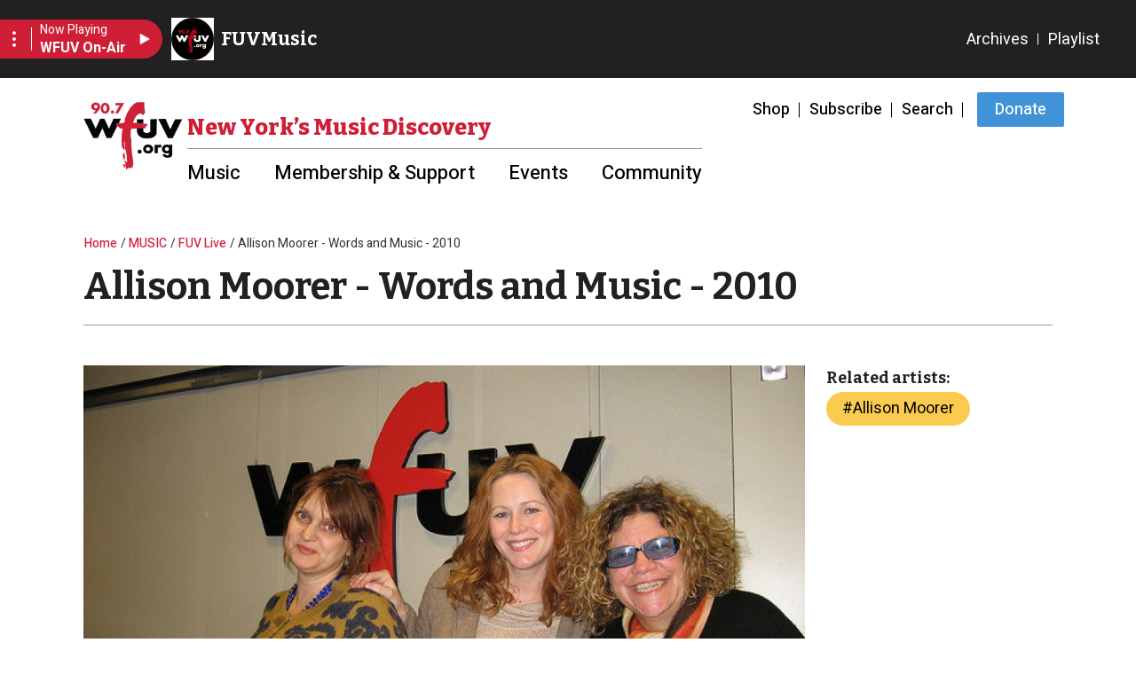

--- FILE ---
content_type: text/html; charset=UTF-8
request_url: https://wfuv.org/content/allison-moorer-words-and-music-2010
body_size: 11121
content:
<!DOCTYPE html>
<html lang="en" dir="ltr" prefix="content: http://purl.org/rss/1.0/modules/content/  dc: http://purl.org/dc/terms/  foaf: http://xmlns.com/foaf/0.1/  og: http://ogp.me/ns#  rdfs: http://www.w3.org/2000/01/rdf-schema#  schema: http://schema.org/  sioc: http://rdfs.org/sioc/ns#  sioct: http://rdfs.org/sioc/types#  skos: http://www.w3.org/2004/02/skos/core#  xsd: http://www.w3.org/2001/XMLSchema# ">
<head>
  <meta charset="utf-8" />
<noscript><style>form.antibot * :not(.antibot-message) { display: none !important; }</style>
</noscript><script>(function(w,d,s,l,i){w[l]=w[l]||[];w[l].push({'gtm.start':
new Date().getTime(),event:'gtm.js'});var f=d.getElementsByTagName(s)[0],
j=d.createElement(s),dl=l!='dataLayer'?'&amp;l='+l:'';j.async=true;j.src=
'https://www.googletagmanager.com/gtm.js?id='+i+dl;f.parentNode.insertBefore(j,f);
})(window,document,'script','dataLayer','G-MSJ6KTE3VH');
</script>
<meta name="description" content="Allison Moorer is Shelby Lynne&#039;s younger-sister, Steve Earle&#039;s wife, and one very talented singer." />
<link rel="canonical" href="https://wfuv.org/content/allison-moorer-words-and-music-2010" />
<meta name="Generator" content="Drupal 10 (https://www.drupal.org)" />
<meta name="MobileOptimized" content="width" />
<meta name="HandheldFriendly" content="true" />
<meta name="viewport" content="width=device-width, initial-scale=1.0" />
<link rel="icon" href="/themes/custom/wfuv/favicon.ico" type="image/vnd.microsoft.icon" />

    <title>Allison Moorer - Words and Music - 2010 | WFUV</title>
    <link rel="stylesheet" media="all" href="/sites/default/files/css/css_Iafz94PE2AulL6k-sShkCeJR3xOAlhdJot3Lklw-K8w.css?delta=0&amp;language=en&amp;theme=wfuv&amp;include=[base64]" />
<link rel="stylesheet" media="all" href="https://unpkg.com/aos@2.3.1/dist/aos.css" />
<link rel="stylesheet" media="all" href="/sites/default/files/css/css_D16UFdwzCyMSyeXc31biAjLKXmoRaGLzbgsVCGNgKnI.css?delta=2&amp;language=en&amp;theme=wfuv&amp;include=[base64]" />
<link rel="stylesheet" media="all" href="https://use.fontawesome.com/releases/v6.7.2/css/all.css" />
<link rel="stylesheet" media="all" href="https://use.fontawesome.com/releases/v6.7.2/css/v4-shims.css" />
<link rel="stylesheet" media="all" href="/sites/default/files/css/css_k0Uuig6-62oJjwDWRFQSJjbOcTSoq6C3hT3Z_Xnonr0.css?delta=5&amp;language=en&amp;theme=wfuv&amp;include=[base64]" />
<link rel="stylesheet" media="all" href="/sites/default/files/css/css_qJQAhIkbHIFq2Z6F2fQU3yR_zCY3rlkGneZsSgy16SE.css?delta=6&amp;language=en&amp;theme=wfuv&amp;include=[base64]" />
<link rel="stylesheet" media="all" href="//fonts.googleapis.com/css2?family=Bitter:ital,wght@0,400;0,500;0,600;0,700;0,800;1,400;1,500;1,600;1,700;1,800&amp;family=Heebo:wght@400;500;600;700&amp;display=swap" />
<link rel="stylesheet" media="all" href="//fonts.googleapis.com/css2?family=Heebo:wght@400;500;600;700&amp;display=swap" />
<link rel="stylesheet" media="all" href="/sites/default/files/css/css_16s-HPBWz5b16JELtM0-J0xYpCzY8QQ7pMdbvRa_Ax0.css?delta=9&amp;language=en&amp;theme=wfuv&amp;include=[base64]" />

      <script type="application/json" data-drupal-selector="drupal-settings-json">{"path":{"baseUrl":"\/","pathPrefix":"","currentPath":"node\/141858","currentPathIsAdmin":false,"isFront":false,"currentLanguage":"en"},"pluralDelimiter":"\u0003","suppressDeprecationErrors":true,"gtag":{"tagId":"","consentMode":false,"otherIds":[],"events":[],"additionalConfigInfo":[]},"ajaxPageState":{"libraries":"[base64]","theme":"wfuv","theme_token":null},"ajaxTrustedUrl":[],"gtm":{"tagId":null,"settings":{"data_layer":"dataLayer","include_classes":false,"allowlist_classes":"google\nnonGooglePixels\nnonGoogleScripts\nnonGoogleIframes","blocklist_classes":"customScripts\ncustomPixels","include_environment":false,"environment_id":"","environment_token":""},"tagIds":["GTM-PWWLXTT2"]},"theme_breakpoints":{"lg":"992","md":"768"},"blazy":{"loadInvisible":false,"offset":100,"saveViewportOffsetDelay":50,"validateDelay":25,"container":"","loader":true,"unblazy":false,"visibleClass":false},"blazyIo":{"disconnect":false,"rootMargin":"0px","threshold":[0,0.25,0.5,0.75,1]},"wufv_iframe_resizer_domains":["https:\/\/wfuv.org"],"disqus":{"domain":"wfuvradio","url":"https:\/\/wfuv.org\/content\/allison-moorer-words-and-music-2010","title":"Allison Moorer - Words and Music - 2010","identifier":"node\/38247","disable_mobile":false,"lazy_load":null},"user":{"uid":0,"permissionsHash":"d0f0de17f7ac9f28195fc070021b04cc1df5855f6aa3cac72ca0034ef9f5824a"}}</script>
<script src="/sites/default/files/js/js_6NU4IycTZF_OncqxQIjlS1t89IZWT_x13lfs61uEEnA.js?scope=header&amp;delta=0&amp;language=en&amp;theme=wfuv&amp;include=eJxdjVESwiAMBS-E5iregAk2pDjBIKHWenpri87oz2b3_SQIPhcIb7qNcBY0k2SttygOXYvKEpPIJ6vmZNSrYuw2UyguqDZrFYu3tggZoNqxUtZGbkh2mwz241iVhXxDBl7x30e84ON3zG6O0x2-L_Zk0YByaCPldOV9GwkHqpv7WDGTL8gEm55WewGU3WLv"></script>
<script src="/modules/contrib/google_tag/js/gtag.js?t8r539"></script>
<script src="/modules/contrib/google_tag/js/gtm.js?t8r539"></script>

        </head>
<body class="path-node page-node-type-post page-main-body">
<a href="#main-content" class="visually-hidden focusable skip-link">
  Skip to main content
</a>

  <iframe class="not-inside-iframe d-md-block" src = "/render-player" id="wfuv_player_iframe" data-iframr-id="" scrolling="no"></iframe>
  <script type="text/javascript" defer src="/libraries/iframe-resizer/js/iframeResizer.js"></script>
  <script type="text/javascript">
    window.addEventListener("load", function() {
      let iFrameResizeDomains = drupalSettings.wufv_iframe_resizer_domains ? drupalSettings.wufv_iframe_resizer_domains : [];
      iFrameResize({
        log: false,
        checkOrigin: iFrameResizeDomains,
      }, '#wfuv_player_iframe')
    });
  </script>

<noscript><iframe src="https://www.googletagmanager.com/ns.html?id=GTM-PWWLXTT2"
                  height="0" width="0" style="display:none;visibility:hidden"></iframe></noscript>
<noscript><iframe src="https://www.googletagmanager.com/ns.html?id=G-MSJ6KTE3VH" height="0" width="0" style="display:none;visibility:hidden;"></iframe>
</noscript>
  <div class="dialog-off-canvas-main-canvas" data-off-canvas-main-canvas>
    
 
<div id="layout-container">

        
<header class=" main-header">
  <div class="container">
        
    <nav  class="navbar navbar-expand-lg row navbar-light">
      <div class="col-12 col-lg-auto">
        <div class="row">
          <div class="col-auto">
            <a class="navbar-brand" href="/">
              <img src="/themes/custom/wfuv/logo.png" alt="Site Logo">
              <p>Music Discovery <br> Starts Here</p>
            </a>
          </div>
          <div class="col-auto ms-auto d-block d-lg-none px-0">
            <button class="navbar-toggler" type="button" data-bs-toggle="collapse" data-bs-target="#navbarCollapse"
                    aria-controls="navbarCollapse" aria-expanded="false" aria-label="Toggle navigation">
              <span class="icon-burger" aria-hidden="true"><span>Menu</span></span>
              <span class="open visually-hidden">Open</span>
              <span class="close visually-hidden">Close</span>
            </button>
          </div>
        </div>
      </div>

      <div class="col-12 col-lg d-none d-lg-block">
        <div class="row flex-column flex-nowrap">
          <div class="col-12 ms-lg-auto">
                          <nav role="navigation" aria-labelledby="block-wfuv-utilitymenu-menu" id="block-wfuv-utilitymenu" class="block block-menu navigation menu--utility-menu">
            
  <h2 class="visually-hidden" id="block-wfuv-utilitymenu-menu">Utility Menu</h2>
  

        
          <ul class="nav level-1">
                                        <li class="nav-item">
                        
                                      <a href="/shop" class="nav-link" data-drupal-link-system-path="node/116434">Shop</a>
                                    </li>
                                                <li class="nav-item">
                        
                                      <a href="/enews" class="nav-link" data-drupal-link-system-path="node/116431">Subscribe</a>
                                    </li>
                                                <li class="nav-item">
                        
                                      <a href="/search" class="nav-link" data-drupal-link-system-path="search">Search</a>
                                    </li>
                                                <li class="nav-item">
                        
                                      <a href="https://wfuv.secureallegiance.com/wfuv/WebModule/Donate.aspx?P=MAIN&amp;PAGETYPE=PLG&amp;CHECK=r7ZyK9McKTWqK20krF35cqUOstgWaB20&amp;_gl=1%2Ag4h76v%2A_ga%2AOTI3NzUzLjE2NTQ2Mjc3NTE.%2A_ga_MSJ6KTE3VH%2AMTY4NDE2MTk5OS4yNDMuMS4xNjg0MTY2MDcwLjAuMC4w" target="_blank" class="btn nav-link btn btn btn btn">Donate</a>
                                    </li>
                  </ul>
  
  </nav>

                      </div>

          <div class="col-12 d-none d-lg-block ms-lg-auto">
                          <nav role="navigation" aria-labelledby="block-wfuv-main-menu-menu" id="block-wfuv-main-menu" class="block block-menu navigation menu--main">
      
  <h2 id="block-wfuv-main-menu-menu"> New York’s Music Discovery</h2>
  

        
          <ul class="navbar-nav nav level-1">
                                <li class="nav-item dropdown has-megamenu">
                  
                      <a href="#"  class="nav-link d-flex justify-content-between align-content-center" data-bs-toggle="dropdown" aria-expanded="false" aria-haspopup="true">
          <span class="menu-label">Music</span>
          <i class="material-icons close text-info d-lg-none">keyboard_arrow_up</i>
          <i class="material-icons open text-info d-lg-none">keyboard_arrow_down</i>
        </a>
      
                    <div class="dropdown-menu">
                                            <a href="/playlist" class="dropdown-item" data-drupal-link-system-path="node/116418">Playlist</a>
                                                              <a href="/archives" class="dropdown-item" data-drupal-link-system-path="node/117838">Archives</a>
                                                              <a href="/showshostsschedule" class="dropdown-item" data-drupal-link-system-path="node/219665">Shows - Hosts - Schedule</a>
                                                              <a href="/fuvlivesessions" title="FUV Live Sessions" class="dropdown-item" data-drupal-link-system-path="taxonomy/term/11555">Podcast</a>
                                                              <a href="/explore-artist" class="dropdown-item" data-drupal-link-system-path="node/219669">Explore by Artist</a>
                                                              <a href="/music-features" title="Reviews, Q&amp;As and more" class="dropdown-item" data-drupal-link-system-path="node/226213">Music Features</a>
                                                              <a href="/options" class="dropdown-item" data-drupal-link-system-path="node/50077">Listening Options</a>
                            </div>
        </li>
                                <li class="nav-item dropdown has-megamenu">
                  
                      <a href="#"  class="nav-link d-flex justify-content-between align-content-center" data-bs-toggle="dropdown" aria-expanded="false" aria-haspopup="true">
          <span class="menu-label">Membership &amp; Support</span>
          <i class="material-icons close text-info d-lg-none">keyboard_arrow_up</i>
          <i class="material-icons open text-info d-lg-none">keyboard_arrow_down</i>
        </a>
      
                    <div class="dropdown-menu">
                                            <a href="/membership" class="dropdown-item" data-drupal-link-system-path="node/38310">Membership</a>
                                                              <a href="/sponsor" title="Businesses and organizations" class="dropdown-item" data-drupal-link-system-path="node/114186">Corporate Support</a>
                                                              <a href="/vehicle" class="dropdown-item" data-drupal-link-system-path="node/50071">Donate a Vehicle</a>
                                                              <a href="/more-ways-support-wfuv" class="dropdown-item" data-drupal-link-system-path="node/50065">More Ways to Support</a>
                            </div>
        </li>
                                <li class="nav-item dropdown has-megamenu">
                  
                      <a href="#"  class="nav-link d-flex justify-content-between align-content-center" data-bs-toggle="dropdown" aria-expanded="false" aria-haspopup="true">
          <span class="menu-label">Events</span>
          <i class="material-icons close text-info d-lg-none">keyboard_arrow_up</i>
          <i class="material-icons open text-info d-lg-none">keyboard_arrow_down</i>
        </a>
      
                    <div class="dropdown-menu">
                                            <a href="/freetickets" class="dropdown-item" data-drupal-link-system-path="node/230979">Ticket Giveaways</a>
                                                              <a href="/wfuvevents" class="dropdown-item" data-drupal-link-system-path="node/50092">WFUV Events</a>
                                                              <a href="/concert-calendar" class="dropdown-item" data-drupal-link-system-path="node/220041">Concert Calendar</a>
                            </div>
        </li>
                                <li class="nav-item dropdown has-megamenu">
                  
                      <a href="#"  class="nav-link d-flex justify-content-between align-content-center" data-bs-toggle="dropdown" aria-expanded="false" aria-haspopup="true">
          <span class="menu-label">Community</span>
          <i class="material-icons close text-info d-lg-none">keyboard_arrow_up</i>
          <i class="material-icons open text-info d-lg-none">keyboard_arrow_down</i>
        </a>
      
                    <div class="dropdown-menu">
                                            <a href="/nyslice" title="Local bands weekdays at 12 noon" class="dropdown-item" data-drupal-link-system-path="node/231244">Local: NY Slice</a>
                                                              <a href="/strikeachord" class="dropdown-item" data-drupal-link-system-path="node/50053">Strike a Chord</a>
                                                              <a href="/content/wfuvs-community-advisory-board" class="dropdown-item" data-drupal-link-system-path="node/434811">Community Advisory Board</a>
                                                              <a href="/eqfm" class="dropdown-item" data-drupal-link-system-path="node/151435">EQFM</a>
                                                              <a href="/best" class="dropdown-item" data-drupal-link-system-path="taxonomy/term/11487">Listener Polls</a>
                            </div>
        </li>
          </ul>
  
  </nav>

                      </div>
        </div>
      </div>
    </nav>
  </div>

  <div class="col-12 col-lg col-navbar-collapse">
    <div class="container collapse navbar-collapse justify-content-lg-end" id="navbarCollapse">
      <div class="navbar-collapse--inner">
        <div class="row flex-column flex-nowrap">
          <div class="col-12 d-block">
                          <nav role="navigation" aria-labelledby="block-main-menu-mobile-menu" id="block-main-menu-mobile" class="menu--main-mobile block block-menu navigation menu--main">
            
  <h2 class="visually-hidden" id="block-main-menu-mobile-menu">Main navigation mobile</h2>
  

        

              <ul class="nav flex-column flex-lg-row font-weight-bold menu level-1">
                  <li class="nav-item item-below">
        
                  
          <div class="nav-item-wrapper d-flex justify-content-between align-items-center  ">
            <a href="/" class="nav-link d-flex justify-content-between align-content-center" data-drupal-link-system-path="&lt;front&gt;">Music</a>
            <button class="nav-button d-lg-none" data-bs-toggle="collapse" data-bs-target="#ml-item-list1014101021-content-1669243563" aria-expanded="false" aria-controls="ml-item-list1014101021-content-1669243563">
              <span class="icon-expand-down"></span>
            </button>
          </div>

                    <ul class="menu level-2 collapse"  id="ml-item-list1014101021-content-1669243563" >
                    <li class="nav-item">
        
                  <div class="nav-item-wrapper ">
            <a href="/playlist" class="nav-link" data-drupal-link-system-path="node/116418">Playlist</a>
          </div>
              </li>
                <li class="nav-item">
        
                  <div class="nav-item-wrapper ">
            <a href="/archives" class="nav-link" data-drupal-link-system-path="node/117838">Archives</a>
          </div>
              </li>
                <li class="nav-item">
        
                  <div class="nav-item-wrapper ">
            <a href="/showshostsschedule" class="nav-link" data-drupal-link-system-path="node/219665">Shows - Hosts - Schedule</a>
          </div>
              </li>
                <li class="nav-item">
        
                  <div class="nav-item-wrapper ">
            <a href="/fuvlivesessions" title="FUV Live Sessions" class="nav-link" data-drupal-link-system-path="taxonomy/term/11555">Podcast</a>
          </div>
              </li>
                <li class="nav-item">
        
                  <div class="nav-item-wrapper ">
            <a href="/explore-artist" class="nav-link" data-drupal-link-system-path="node/219669">Explore by Artist</a>
          </div>
              </li>
                <li class="nav-item">
        
                  <div class="nav-item-wrapper ">
            <a href="/music-features" title="Reviews, Q&amp;As and more" class="nav-link" data-drupal-link-system-path="node/226213">Music Features</a>
          </div>
              </li>
                <li class="nav-item">
        
                  <div class="nav-item-wrapper ">
            <a href="/options" class="nav-link" data-drupal-link-system-path="node/50077">Listening Options</a>
          </div>
              </li>
      </ul>
  
              </li>
                <li class="nav-item item-below">
        
                  
          <div class="nav-item-wrapper d-flex justify-content-between align-items-center  ">
            <a href="/membership" class="nav-link d-flex justify-content-between align-content-center" data-drupal-link-system-path="node/38310">Membership &amp; Support</a>
            <button class="nav-button d-lg-none" data-bs-toggle="collapse" data-bs-target="#ml-item-list414715898-content-980076070" aria-expanded="false" aria-controls="ml-item-list414715898-content-980076070">
              <span class="icon-expand-down"></span>
            </button>
          </div>

                    <ul class="menu level-2 collapse"  id="ml-item-list414715898-content-980076070" >
                    <li class="nav-item">
        
                  <div class="nav-item-wrapper ">
            <a href="/membership" class="nav-link" data-drupal-link-system-path="node/38310">Membership</a>
          </div>
              </li>
                <li class="nav-item">
        
                  <div class="nav-item-wrapper ">
            <a href="/sponsor" title="Businesses and organizations" class="nav-link" data-drupal-link-system-path="node/114186">Corporate Support</a>
          </div>
              </li>
                <li class="nav-item">
        
                  <div class="nav-item-wrapper ">
            <a href="/vehicle" class="nav-link" data-drupal-link-system-path="node/50071">Donate a Vehicle</a>
          </div>
              </li>
                <li class="nav-item">
        
                  <div class="nav-item-wrapper ">
            <a href="/more-ways-support-wfuv" class="nav-link" data-drupal-link-system-path="node/50065">More Ways to Support</a>
          </div>
              </li>
      </ul>
  
              </li>
                <li class="nav-item item-below">
        
                  
          <div class="nav-item-wrapper d-flex justify-content-between align-items-center  ">
            <a href="/" class="nav-link d-flex justify-content-between align-content-center" data-drupal-link-system-path="&lt;front&gt;">Events</a>
            <button class="nav-button d-lg-none" data-bs-toggle="collapse" data-bs-target="#ml-item-list1619470189-content-1089244459" aria-expanded="false" aria-controls="ml-item-list1619470189-content-1089244459">
              <span class="icon-expand-down"></span>
            </button>
          </div>

                    <ul class="menu level-2 collapse"  id="ml-item-list1619470189-content-1089244459" >
                    <li class="nav-item">
        
                  <div class="nav-item-wrapper ">
            <a href="/freetickets" class="nav-link" data-drupal-link-system-path="node/230979">Ticket Giveaways</a>
          </div>
              </li>
                <li class="nav-item">
        
                  <div class="nav-item-wrapper ">
            <a href="/wfuvevents" class="nav-link" data-drupal-link-system-path="node/50092">WFUV Events</a>
          </div>
              </li>
                <li class="nav-item">
        
                  <div class="nav-item-wrapper ">
            <a href="/concert-calendar" class="nav-link" data-drupal-link-system-path="node/220041">Concert Calendar</a>
          </div>
              </li>
      </ul>
  
              </li>
                <li class="nav-item item-below">
        
                  
          <div class="nav-item-wrapper d-flex justify-content-between align-items-center  ">
            <a href="/" class="nav-link d-flex justify-content-between align-content-center" data-drupal-link-system-path="&lt;front&gt;">Community</a>
            <button class="nav-button d-lg-none" data-bs-toggle="collapse" data-bs-target="#ml-item-list309548597-content-1169044256" aria-expanded="false" aria-controls="ml-item-list309548597-content-1169044256">
              <span class="icon-expand-down"></span>
            </button>
          </div>

                    <ul class="menu level-2 collapse"  id="ml-item-list309548597-content-1169044256" >
                    <li class="nav-item">
        
                  <div class="nav-item-wrapper ">
            <a href="/nyslice" title="Local bands weekdays at 12 noon" class="nav-link" data-drupal-link-system-path="node/231244">Local: NY Slice</a>
          </div>
              </li>
                <li class="nav-item">
        
                  <div class="nav-item-wrapper ">
            <a href="/strikeachord" class="nav-link" data-drupal-link-system-path="node/50053">Strike a Chord</a>
          </div>
              </li>
                <li class="nav-item">
        
                  <div class="nav-item-wrapper ">
            <a href="/content/wfuvs-community-advisory-board" class="nav-link" data-drupal-link-system-path="node/434811">Community Advisory Board</a>
          </div>
              </li>
                <li class="nav-item">
        
                  <div class="nav-item-wrapper ">
            <a href="/eqfm" class="nav-link" data-drupal-link-system-path="node/151435">EQFM</a>
          </div>
              </li>
                <li class="nav-item">
        
                  <div class="nav-item-wrapper ">
            <a href="/best" class="nav-link" data-drupal-link-system-path="taxonomy/term/11487">Listener Polls</a>
          </div>
              </li>
      </ul>
  
              </li>
      </ul>
  


  </nav>

                      </div>

          <div class="col-12 ms-lg-auto">
                          <nav role="navigation" aria-labelledby="block-wfuv-utilitymenu-menu" id="block-wfuv-utilitymenu" class="block block-menu navigation menu--utility-menu">
            
  <h2 class="visually-hidden" id="block-wfuv-utilitymenu-menu">Utility Menu</h2>
  

        
          <ul class="nav level-1">
                                        <li class="nav-item">
                        
                                      <a href="/shop" class="nav-link" data-drupal-link-system-path="node/116434">Shop</a>
                                    </li>
                                                <li class="nav-item">
                        
                                      <a href="/enews" class="nav-link" data-drupal-link-system-path="node/116431">Subscribe</a>
                                    </li>
                                                <li class="nav-item">
                        
                                      <a href="/search" class="nav-link" data-drupal-link-system-path="search">Search</a>
                                    </li>
                                                <li class="nav-item">
                        
                                      <a href="https://wfuv.secureallegiance.com/wfuv/WebModule/Donate.aspx?P=MAIN&amp;PAGETYPE=PLG&amp;CHECK=r7ZyK9McKTWqK20krF35cqUOstgWaB20&amp;_gl=1%2Ag4h76v%2A_ga%2AOTI3NzUzLjE2NTQ2Mjc3NTE.%2A_ga_MSJ6KTE3VH%2AMTY4NDE2MTk5OS4yNDMuMS4xNjg0MTY2MDcwLjAuMC4w" target="_blank" class="btn nav-link btn btn btn btn">Donate</a>
                                    </li>
                  </ul>
  
  </nav>

                      </div>
        </div>
      </div>
    </div>
  </div>
</header>
<div class="header-blocks" aria-hidden="true">
  
</div>
    
        
      
    <main role="main" class="bg-white mt-2 pt-4 pb-5">
      <a id="main-content" tabindex="-1"></a>
              <div class="container-fluid px-0">
          <div class="row">
            <div class="d-block">
              <div class="container">
                                  <div class="row">
                    <div class="col-12">
                      
                    </div>
                  </div>
                                                  <div class="row">
                    <div class="col-12">
                      
  <div id="block-wfuv-breadcrumbs" class="block block-system block-system-breadcrumb-block">
    
                  

            <nav class="breadcrumb" role="navigation" aria-labelledby="system-breadcrumb">
    <h2 id="system-breadcrumb" class="visually-hidden">Breadcrumb</h2>
    <ol>
          <li>
                  <a href="/">Home</a>
              </li>
          <li>
                  <a href="https://wfuv.org/music">MUSIC</a>
              </li>
          <li>
                  <a href="https://wfuv.org/taxonomy/term/11372">FUV Live</a>
              </li>
          <li>
                  Allison Moorer - Words and Music - 2010
              </li>
        </ol>
  </nav>

      </div>

                    </div>
                  </div>
                                              </div>
            </div>

                            <div class="region region-content">
    
  <div id="block-wfuv-content" class="block block-system block-system-main-block">
    
                  

          


  <article data-history-node-id="141858" about="/content/allison-moorer-words-and-music-2010" class="node node--type-post node--view-mode-full">
    
        
      <div class="node__content">
    <div ><div  class="container">  
  <div  class="layout row layout-builder__layout">
    
                        <div  class="col-12">
          
  <div class="_none block block-layout-builder block-field-blocknodeposttitle">
    
                  

          <span class="field field--name-title field--type-string field--label-above"><h1>
      Allison Moorer - Words and Music - 2010
    </h1></span>

      </div>

        </div>
                                                                                                                                                                                              
  </div>

</div></div><div ><div  class="container">  
  <div  class="layout row layout-builder__layout">
    
                        <div  class="col-lg-9 col-md-12 col-12">
          
  <div class="_none block block-layout-builder block-field-blocknodepostfield-main-image">
    
                  

          
            <div class="blazy blazy--field blazy--field-main-image blazy--field-main-image---custom field field--name-field-main-image field--type-entity-reference field--label-hidden field__item" data-blazy="">




                  <div data-b-token="b-6744d89f1ed" class="media media--blazy">  <picture>
                  <source srcset="about:blank" media="all and (min-width: 1200px)" type="image/jpeg" width="1000" height="562" data-srcset="/sites/default/files/styles/media_1000x562/public/images/imported/music/allison%20moorer0.jpg?itok=5DHBUmTA 1x"/>
              <source srcset="about:blank" media="all and (min-width: 0px)" type="image/jpeg" width="500" height="281" data-srcset="/sites/default/files/styles/media_500x281/public/images/imported/music/allison%20moorer0.jpg?itok=-t1t3W28 1x"/>
                  <img decoding="async" class="media__element b-lazy b-responsive img-fluid" loading="lazy" data-src="/sites/default/files/images/imported/music/allison%20moorer0.jpg" width="1000" height="562" src="data:image/svg+xml;charset=utf-8,%3Csvg%20xmlns%3D&#039;http%3A%2F%2Fwww.w3.org%2F2000%2Fsvg&#039;%20viewBox%3D&#039;0%200%201%201&#039;%2F%3E" alt="Claudia Marshall, Allison Moorer, Rita Houston" typeof="foaf:Image" />

  </picture>
        </div>
        
  
</div>
      
      </div>

  <div class="_none block block-layout-builder block-field-blocknodepostfield-audios">
    
                  

          
      <div class="field field--name-field-audios field--type-entity-reference field--label-hidden field__items">
              <div class="field__item">
      <div class="field field--name-field-entity-reference-paragraph field--type-entity-reference-revisions field--label-hidden field__items">
              <div class="field__item">  <div class="paragraph paragraph--type--on-demand-button paragraph--view-mode--default">
                                  
      <button
  class="wfuvpl-extc-state state btn btn-outline-black"
  data-state="default"
  type="button"
  disabled="disabled"
  data-wfuv-player-src="https://wfuv-web.streamguys1.com/content/legacy/2390AllisonMoorer100208archiveedit.mp3"
  data-wfuv-player-data="{&quot;title&quot;:&quot;Allison Moorer - Words and Music - 2010&quot;,&quot;subtitle&quot;:&quot;Allison Moorer - Words and Music - 2010&quot;,&quot;image&quot;:&quot;&quot;,&quot;description&quot;:&quot;&quot;,&quot;type&quot;:&quot;on_demand&quot;}">
  <span class="default">Listen</span>
  <span class="play">Playing</span>
  <span class="loading">Loading...</span>
  <span class="pause">Paused</span>
</button>
      </div>
</div>
          </div>
  </div>
          </div>
  
      </div>

  <div class="_none block block-layout-builder block-field-blocknodepostbody">
    
                  

          
            <div class="clearfix text-formatted field field--name-body field--type-text-with-summary field--label-hidden field__item"><p>Allison Moorer is Shelby Lynne's younger-sister, Steve Earle's wife, and one very talented singer. The formerly Nashville-based songstress' eighth-studio release is called, 'Crows,' and she told FUV's Claudia Marshall during a recent session that if the album seems a little dark it's not because she just became a New Yorker.</p></div>
      
      </div>

  <div class="_none block block-layout-builder block-field-blocknodepostfield-image-gallery">
    
                  <h2 class="block-main-title">Image Gallery</h2>
              

          
      </div>

  <div class="_none block block-wfuv-flickr-integration block-wfuv-flickr-integration-flickr-gallery flickr-gallery">
    
                  <div class="d-md-flex flex-md-row justify-content-start">
          <h2 class="block-main-title col-md-9">Flickr Gallery</h2>
                  </div>
              

          
  
<div class="flickr-gallery__carousel image-gallery carousel slide" id="carousel-94924662"
  data-bs-ride="carousel"
  data-bs-interval="false"
  data-bs-pause="hover"
>
    <div class="carousel-inner">
                </div>
  </div>

      </div>

  <div class="_none block block-layout-builder block-field-blocknodepostfield-disqus">
    
                  

          
            <div class="field field--name-field-disqus field--type-disqus-comment field--label-hidden field__item"><div id="disqus_thread"><noscript>
  <p>
    <a href="http://wfuvradio.disqus.com/">View the discussion thread.</a>
  </p>
</noscript>
</div>
</div>
      
      </div>

        </div>
                              <div  class="col-lg-3 col-md-12 col-12">
          
  <div class="_none block block-layout-builder block-field-blocknodepostfield-related-artists">
    
                  

          
<div class="field field--name-field-related-artists field--type-entity-reference field--label-hidden field__items">
    <span class="h4 me-2">Related artists:</span>
            <span  class="field__item badge bg-secondary mb-2">
        #<a href="/content/allison-moorer" hreflang="en">Allison Moorer</a>
      </span>
      </div>

      </div>

  <div class="_none bs-pb-2 block__type--ads-block block__uuid--1579b6bc-695c-4c40-baf2-859146fe664c block block-block-content block-block-content1579b6bc-695c-4c40-baf2-859146fe664c">
    
                  

            <div  class="d-flex align-content-start justify-content-start py-2">
    <script async src="https://securepubads.g.doubleclick.net/tag/js/gpt.js"></script>
<script>
  window.googletag = window.googletag || {cmd: []};
  googletag.cmd.push(function() {
    googletag.defineSlot('/1054140/rectangle01', [300, 250], 'div-gpt-ad-1649865970615-0').addService(googletag.pubads());
    googletag.pubads().enableSingleRequest();
    googletag.enableServices();
  });
</script>

<!-- /1054140/rectangle01 -->
<div id='div-gpt-ad-1649865970615-0' style='min-width: 300px; min-height: 250px;'>
  <script>
    googletag.cmd.push(function() { googletag.display('div-gpt-ad-1649865970615-0'); });
  </script>
</div>
  </div>

      </div>

  <div class="_none bs-pb-2 block__type--basic block__uuid--d1988607-a33a-48ba-9769-ee030de9a49d block block-layout-builder block-inline-blockbasic">
    
                  

          
            <div class="clearfix text-formatted field field--name-body field--type-text-with-summary field--label-hidden field__item"><p><a href="/nyslice"><img alt="Weekdays at Noon" data-entity-type="file" data-entity-uuid="abd69ac2-2a46-41e6-848a-78fdce04ceb3" src="/sites/default/files/inline-images/NYSlice-sq-300.png" width="300" height="300" loading="lazy"></a></p></div>
      
      </div>

  <div class="_none bs-pb-2 block__type--ads-block block__uuid--073c067d-8c4d-4353-b18b-c9b8e7b876ae block block-block-content block-block-content073c067d-8c4d-4353-b18b-c9b8e7b876ae">
    
                  

            <div  class="d-flex align-content-start justify-content-start py-2">
    <script async src="https://securepubads.g.doubleclick.net/tag/js/gpt.js"></script>
<script>
  window.googletag = window.googletag || {cmd: []};
  googletag.cmd.push(function() {
    googletag.defineSlot('/1054140/rectangle02', [300, 250], 'div-gpt-ad-1649866137003-0').addService(googletag.pubads());
    googletag.pubads().enableSingleRequest();
    googletag.enableServices();
  });
</script>


<!-- /1054140/rectangle02 -->
<div id='div-gpt-ad-1649866137003-0' style='min-width: 300px; min-height: 250px;'>
  <script>
    googletag.cmd.push(function() { googletag.display('div-gpt-ad-1649866137003-0'); });
  </script>
</div>
  </div>

      </div>

  <div class="_none bs-pb-2 block__type--basic block__uuid--c016c3d5-3c67-4234-b674-d6d58e926df0 block block-block-content block-block-contentc016c3d5-3c67-4234-b674-d6d58e926df0">
    
                  

          
            <div class="clearfix text-formatted field field--name-body field--type-text-with-summary field--label-hidden field__item"><p><a href="/giveaways"><img alt="Ticket Giveaways from WFUV" data-entity-type="file" data-entity-uuid="77373618-0128-43ab-ac85-a45ff9ff3876" src="/sites/default/files/inline-images/TicketGiveaways300x500-2.png" width="300" height="500" loading="lazy"></a></p>
</div>
      
      </div>

  <div class="_none bs-pb-2 block__type--ads-block block__uuid--63068442-dd65-4e10-ab10-f2d8b7221992 block block-block-content block-block-content63068442-dd65-4e10-ab10-f2d8b7221992">
    
                  

            <div  class="d-flex align-content-start justify-content-start py-2">
    <script async src="https://securepubads.g.doubleclick.net/tag/js/gpt.js"></script>
<script>
  window.googletag = window.googletag || {cmd: []};
  googletag.cmd.push(function() {
    googletag.defineSlot('/1054140/rectangle03', [300, 250], 'div-gpt-ad-1649866251334-0').addService(googletag.pubads());
    googletag.pubads().enableSingleRequest();
    googletag.enableServices();
  });
</script>

<!-- /1054140/rectangle03 -->
<div id='div-gpt-ad-1649866251334-0' style='min-width: 300px; min-height: 250px;'>
  <script>
    googletag.cmd.push(function() { googletag.display('div-gpt-ad-1649866251334-0'); });
  </script>
</div>
  </div>

      </div>

        </div>
                                                                                                                                                                              
  </div>

</div></div>
  </div>
  </article>

      </div>

  </div>

                      </div>
        </div>
      
    </main>
  
     <footer class="main-footer">
  <div class="bg-dark text-light pt-5 pb-3">
    <div class="container">
      <div class="row mb-lg-3">
                  <div class="col-12 col-lg-auto">
              <div class="region region-footer-one">
    <nav role="navigation" aria-labelledby="block-wfuv-footer-menu" id="block-wfuv-footer" class="block block-menu navigation menu--footer">
            
  <h2 class="visually-hidden" id="block-wfuv-footer-menu">Footer menu</h2>
  

        
          <ul class="nav flex-column level-1">
                                        <li class="nav-item">
                        
                                      <a href="/about" class="nav-link" data-drupal-link-system-path="node/50055">About WFUV</a>
                                    </li>
                                                <li class="nav-item">
                        
                                      <a href="/about#reports" class="nav-link" data-drupal-link-system-path="node/50055">Financial Reports</a>
                                    </li>
                                                <li class="nav-item">
                        
                                      <a href="/contactus" class="nav-link" data-drupal-link-system-path="node/50057">Staff/Contact</a>
                                    </li>
                                                <li class="nav-item">
                        
                                      <a href="/taxonomy/term/11552" class="nav-link" data-drupal-link-system-path="taxonomy/term/11552">Legacy DJs</a>
                                    </li>
                                                <li class="nav-item">
                        
                                      <a href="/privacy" class="nav-link" data-drupal-link-system-path="node/50059">Privacy &amp; Security</a>
                                    </li>
                                                <li class="nav-item">
                        
                                      <a href="/directions" class="nav-link" data-drupal-link-system-path="node/50056">Directions to WFUV</a>
                                    </li>
                                                <li class="nav-item">
                        
                                      <a href="/boards" class="nav-link" data-drupal-link-system-path="node/50061">Advisory Bodies</a>
                                    </li>
                                                <li class="nav-item">
                        
                                      <a href="https://wfuv.org/about#reports" class="nav-link">Public Reports</a>
                                    </li>
                  </ul>
  
  </nav>

  </div>

          </div>
        
                  <div class="col-12 col-lg-auto">
              <div class="region region-footer-two">
    
  <div id="block-footersubscribe" class="block__type--basic block__uuid--4eac474a-b60f-4abf-aa2d-5bc8f71b4ad9 block block-block-content block-block-content4eac474a-b60f-4abf-aa2d-5bc8f71b4ad9">
    
                  

          
            <div class="clearfix text-formatted field field--name-body field--type-text-with-summary field--label-hidden field__item"><div class="footer--subscribe">
<h3 class="text-yellow">Stay in the know</h3>
<br>
<a href="/enews">Subscribe</a> to our newsletter.</div>
</div>
      
      </div>

  </div>

          </div>
              </div>
      <div class="row mb-lg-2 flex-column-reverse flex-lg-row">
                  <div class="col-12 col-lg">
              <div class="region region-footer-three">
    
  <div id="block-footercopyright" class="block__type--basic block__uuid--4eac474a-b60f-4abf-aa2d-5bc8f71b4ac1 block block-block-content block-block-content4eac474a-b60f-4abf-aa2d-5bc8f71b4ac1">
    
                  

          
            <div class="clearfix text-formatted field field--name-body field--type-text-with-summary field--label-hidden field__item"><div class="footer--copyright">
<p><a href="https://npr.org" targget="_blank"><img src="/themes/custom/wfuv/image/copyright.png"></a></p>
Copyright © WFUV Public Media

<p>&nbsp;</p>
</div>
</div>
      
      </div>

  </div>

          </div>
        
                  <div class="col-12 col-lg-auto">
              <div class="region region-footer-four">
    
  <div id="block-footersocial" class="block__type--basic block__uuid--4eac474a-b60f-4abf-aa2d-5bc8f71b4ac2 block block-block-content block-block-content4eac474a-b60f-4abf-aa2d-5bc8f71b4ac2">
    
                  

          
            <div class="clearfix text-formatted field field--name-body field--type-text-with-summary field--label-hidden field__item"><div class="footer--social">
<ul>
	<li><a aria-label="Instagram" class="fa fa-instagram" href="https://www.instagram.com/wfuv">&nbsp;</a></li>
	<li><a aria-label="Facebook" class="fa fa-facebook" href="https://www.facebook.com/WFUVPage">&nbsp;</a></li>
	<li><a aria-label="Bluesky" class="fa fa-brands fa-bluesky" href="https://bsky.app/profile/wfuv.bsky.social">&nbsp;</a></li>
	<li><a aria-label="Twitter" class="fa fa-twitter" href="https://twitter.com/wfuv">&nbsp;</a></li>
	<li><a aria-label="YouTube" class="fa fa-youtube" href="https://www.youtube.com/user/WFUVRADIO">&nbsp;</a></li>
	<li><a aria-label="LinkedIn" class="fa fa-linkedin" href="https://www.linkedin.com/company/wfuv">&nbsp;</a></li>
	<li><a aria-label="Email" class="fa fa-envelope" href="mailto:thefolks@wfuv.org">&nbsp;</a></li>
</ul>
</div>
</div>
      
      </div>
<nav role="navigation" aria-labelledby="block-termsofuse-menu" id="block-termsofuse" class="block block-menu navigation menu--terms-of-use">
            
  <h2 class="visually-hidden" id="block-termsofuse-menu">Terms of Use</h2>
  

        
          <ul class="nav flex-column level-1">
                                        <li class="nav-item">
                        
                                      <a href="/privacy" class="nav-link" data-drupal-link-system-path="node/50059">Privacy</a>
                                    </li>
                  </ul>
  
  </nav>

  </div>

          </div>
              </div>
      <div class="row">
                  <div class="col-12 col-lg-12">
              <div class="region region-footer-bottom">
    <nav role="navigation" aria-labelledby="block-footertabs-menu" id="block-footertabs" class="block block-menu navigation menu--footer-tabs">
            
  <h2 class="visually-hidden" id="block-footertabs-menu">Footer tabs</h2>
  

        
          <div class="nav level-1">
              
                                  <a href="https://wfuv.org/" class="btn btn-outline-yellow">WFUV Music</a>
        
              
                                  <a href="/news" class="btn btn-outline-yellow" data-drupal-link-system-path="node/17085">WFUV News</a>
        
              
                                  <a href="/sports" class="btn btn-outline-yellow" data-drupal-link-system-path="node/224697">WFUV Sports</a>
        
          </div>
  
  </nav>

  <div id="block-footerbottom" class="block__type--basic block__uuid--4eac474a-b60f-4abf-aa2d-5bc8f71b4ac3 block block-block-content block-block-content4eac474a-b60f-4abf-aa2d-5bc8f71b4ac3">
    
                  

          
            <div class="clearfix text-formatted field field--name-body field--type-text-with-summary field--label-hidden field__item"><div class="footer--bottom"><p>Listener-Supported Public Media from Fordham University</p></div></div>
      
      </div>

  </div>

          </div>
              </div>
    </div>
  </div>
   <button id="backtotop" title="Back to top of page" class="back-to-top"><span class="icon-arrow-tick-down"></span></button>
</footer>
  </div>

  </div>


<script src="/sites/default/files/js/js_LsVO8-p5HzY6zlYJXCl6ZvW7KVkoiDQHfiZCadtwOFQ.js?scope=footer&amp;delta=0&amp;language=en&amp;theme=wfuv&amp;include=eJxdjVESwiAMBS-E5iregAk2pDjBIKHWenpri87oz2b3_SQIPhcIb7qNcBY0k2SttygOXYvKEpPIJ6vmZNSrYuw2UyguqDZrFYu3tggZoNqxUtZGbkh2mwz241iVhXxDBl7x30e84ON3zG6O0x2-L_Zk0YByaCPldOV9GwkHqpv7WDGTL8gEm55WewGU3WLv"></script>
<script src="https://unpkg.com/aos@2.3.1/dist/aos.js"></script>
<script src="/sites/default/files/js/js_iWhvu5PUX0gAyA57HEic2Vj6W11KICgNWubirzXc42I.js?scope=footer&amp;delta=2&amp;language=en&amp;theme=wfuv&amp;include=eJxdjVESwiAMBS-E5iregAk2pDjBIKHWenpri87oz2b3_SQIPhcIb7qNcBY0k2SttygOXYvKEpPIJ6vmZNSrYuw2UyguqDZrFYu3tggZoNqxUtZGbkh2mwz241iVhXxDBl7x30e84ON3zG6O0x2-L_Zk0YByaCPldOV9GwkHqpv7WDGTL8gEm55WewGU3WLv"></script>
<script src="/modules/contrib/disqus/js/disqus.js?v=1.x" defer></script>
<script src="/modules/contrib/disqus/js/disqus.settings.js?v=1.x" defer></script>
<script src="/sites/default/files/js/js_Fhrwb3IjQVmeSjwvKs2Z7uQU2AaoIKGRtaf9EzSmhQs.js?scope=footer&amp;delta=5&amp;language=en&amp;theme=wfuv&amp;include=eJxdjVESwiAMBS-E5iregAk2pDjBIKHWenpri87oz2b3_SQIPhcIb7qNcBY0k2SttygOXYvKEpPIJ6vmZNSrYuw2UyguqDZrFYu3tggZoNqxUtZGbkh2mwz241iVhXxDBl7x30e84ON3zG6O0x2-L_Zk0YByaCPldOV9GwkHqpv7WDGTL8gEm55WewGU3WLv"></script>

</body>
</html>


--- FILE ---
content_type: text/html; charset=UTF-8
request_url: https://wfuv.org/render-player
body_size: 1557
content:


<div class="player container-fluid" id="wfuvPlayer" data-state="default" data-mode="default">
  <div class="row">

    <!-- Playlist / Now Playing / Controls -->
    <div class="col-3 col-md-auto d-flex align-items-center justify-content-start col-controls">
      <!-- Playlist -->
      <div class="playlist dropdown">
        <button class="drop-btn dropdown-toggle" aria-expanded="false">Open/Close dropdown menu</button>
        <ul class="dropdown-menu">
          <li class="description stream-options" tabindex="-1">Live Stream Options:</li>
          <li class="d-md-none description sub-menu js-iframe-menu-handler" tabindex="-1">
            Music:
            <nav role="navigation" aria-labelledby="block-playermenu-menu" id="block-playermenu" class="block block-menu navigation menu--player-menu">
            
  <h2 class="visually-hidden" id="block-playermenu-menu">Player Menu</h2>
  

        
        <ul class="menu">
                  <li class="menu-item">
        <a href="/archives" data-drupal-link-system-path="node/117838">Archives</a>
              </li>
                <li class="menu-item">
        <a href="/playlist" data-drupal-link-system-path="node/116418">Playlist</a>
              </li>
      </ul>
    


  </nav>

          </li>
        </ul>
      </div>

      <!-- Now Playing -->
      <div class="now-playing d-none d-md-block">
        <p class="live_stream">Now Playing <span class="title"></span></p>
        <p class="on_demand">Listening to <span class="title"></span></p>
      </div>

      <!-- Controls -->
      <div class="controls actions animate__animated">
        <button class="state" data-state="default">
          <span class="default">&#9658;</span>
          <span class="play">&#124; &#124;</span>
          <span class="pause">&#9658;</span>
          <div class="loading">
            <svg xmlns="http://www.w3.org/2000/svg" xmlns:xlink="http://www.w3.org/1999/xlink" width="200px" height="200px" viewBox="0 0 100 100" preserveAspectRatio="xMidYMid">
              <circle cx="50" cy="50" fill="none" stroke="#ffffff" stroke-width="10" r="35" stroke-dasharray="164.93361431346415 56.97787143782138">
                <animateTransform attributeName="transform" type="rotate" repeatCount="indefinite" dur="1s" values="0 50 50;360 50 50" keyTimes="0;1"></animateTransform>
              </circle>
            </svg>
          </div>
        </button>
      </div>
    </div>

    <!-- Current Info -->
    <div class="col-9 col-md-auto col-song-info">
      <div class="current-info">
        <div class="row align-items-center">
          <div class="col-auto col-song-info--image">
            <img src="" alt="image" class="art-image image" width="50px" height="50px">
          </div>
          <div class="col col-song-info--data">
            <div class="song-info">
              <p class="title">
                
              </p>
              <p class="description">
                
              </p>
            </div>
          </div>
        </div>
      </div>
    </div>

    <!-- Progress Bar -->
    <div class="col-12 col-lg col-md-auto ms-auto col-progress">
      <div class="progress hidden ms-auto">
        <div class="progress-bar">
          <div class="progress-bar--foreground" role="progressbar" aria-valuenow="0" aria-valuemin="0" aria-valuemax="100"></div>
        </div>
        <div class="d-flex align-items-center justify-content-between">
          <div class="timer">0:00</div>
          <div class="duration">0:00</div>
        </div>
      </div>
    </div>
    <!-- Progress Bar -->
    <!-- Menu -->
    <div class="d-none col-md-auto d-md-block col-menu">
      <div class="menu-section js-iframe-menu-handler">
        <nav role="navigation" aria-labelledby="block-playermenu-menu" id="block-playermenu" class="block block-menu navigation menu--player-menu">
            
  <h2 class="visually-hidden" id="block-playermenu-menu">Player Menu</h2>
  

        
        <ul class="menu">
                  <li class="menu-item">
        <a href="/archives" data-drupal-link-system-path="node/117838">Archives</a>
              </li>
                <li class="menu-item">
        <a href="/playlist" data-drupal-link-system-path="node/116418">Playlist</a>
              </li>
      </ul>
    


  </nav>

      </div>
    </div>
  </div>
</div>

<link rel="preconnect" href="https://fonts.googleapis.com">
<link rel="preconnect" href="https://fonts.gstatic.com" crossorigin>
<link href="https://fonts.googleapis.com/css2?family=Bitter:wght@700&family=Open+Sans:ital,wght@0,700;1,400;1,600;1,700&display=swap" rel="stylesheet">
<link href="https://fonts.googleapis.com/css2?family=Heebo:wght@300;400;700&display=swap" rel="stylesheet">
<link rel="stylesheet" href="/modules/custom/wfuv_player/css/styles.css">
<script defer async src="/libraries/iframe-resizer/js/iframeResizer.contentWindow.min.js"></script>
<script defer async src="/libraries/howler.js/dist/howler.js"></script>
<script defer async src="/modules/custom/wfuv_player/js/components/playButton.js"></script>
<script defer async src="/modules/custom/wfuv_player/js/components/infoPanel.js"></script>
<script defer async src="/modules/custom/wfuv_player/js/components/progress.js"></script>
<script defer async src="/modules/custom/wfuv_player/js/components/playList.js"></script>
<script defer async src="/modules/custom/wfuv_player/js/components/nowPlaying.js"></script>
<script defer async src="/modules/custom/wfuv_player/js/WFUVPlayer.js"></script>

<script type="text/javascript">
  if (window.top.WFUVPlayer === undefined) {
    window.addEventListener("load", function(){
      window.top.WFUVPlayer = new WFUVPlayer(`{"16176":{"order":0,"nid":"16176","title":"WFUV On-Air","subtitle":"90.7 FM","endpoint":"\/sites\/default\/files\/player\/playlist\/now_playing.json","src":"https:\/\/onair.wfuv.org\/onair-aacplus","isExternal":"0","description":"","type":"live_stream","default":"true"}}`);
      let event = new CustomEvent("WFUVPlayerReady", {detail: window.top.WFUVPlayer});
      window.top.dispatchEvent(event);
    });
  }
</script>


--- FILE ---
content_type: text/html; charset=utf-8
request_url: https://www.google.com/recaptcha/api2/aframe
body_size: 267
content:
<!DOCTYPE HTML><html><head><meta http-equiv="content-type" content="text/html; charset=UTF-8"></head><body><script nonce="EvAd7sJk_DqWdWxA1Jb-1A">/** Anti-fraud and anti-abuse applications only. See google.com/recaptcha */ try{var clients={'sodar':'https://pagead2.googlesyndication.com/pagead/sodar?'};window.addEventListener("message",function(a){try{if(a.source===window.parent){var b=JSON.parse(a.data);var c=clients[b['id']];if(c){var d=document.createElement('img');d.src=c+b['params']+'&rc='+(localStorage.getItem("rc::a")?sessionStorage.getItem("rc::b"):"");window.document.body.appendChild(d);sessionStorage.setItem("rc::e",parseInt(sessionStorage.getItem("rc::e")||0)+1);localStorage.setItem("rc::h",'1768646944566');}}}catch(b){}});window.parent.postMessage("_grecaptcha_ready", "*");}catch(b){}</script></body></html>

--- FILE ---
content_type: text/css
request_url: https://wfuv.org/sites/default/files/css/css_k0Uuig6-62oJjwDWRFQSJjbOcTSoq6C3hT3Z_Xnonr0.css?delta=5&language=en&theme=wfuv&include=eJyNkmtuxCAMhC-UwpGQCV6gazDC0CR7-uahqFuttum_seeTZizZEjwWTQwuZj9Y5iatQjHSFkLRwKIqJm746hXqPmZlYbz7yj07MzJxVbZHcu9xrg6vodlIAMfTBZig7vyfUAG3XXdBNZybAYo-J8ztP_DzuSOByKItCJ46oQh4lHPO7FaPK2pXewFS8Anzschc0xr9wOHGucGEwgn1k1YT2m2US0BJiGkoUMGvtYOcYT8b1XPplqIEdIMs0jAdvadb_9JHyi49sQX6aAHT9hzbzux1fxvf3AzlGA
body_size: -234
content:
/* @license GPL-2.0-or-later https://www.drupal.org/licensing/faq */
.paragraph--unpublished{background-color:#fff4f4;}
.views-bulk-actions__item .chosen-container .chosen-drop{left:0;top:0;transform:translateY(-100%);}
